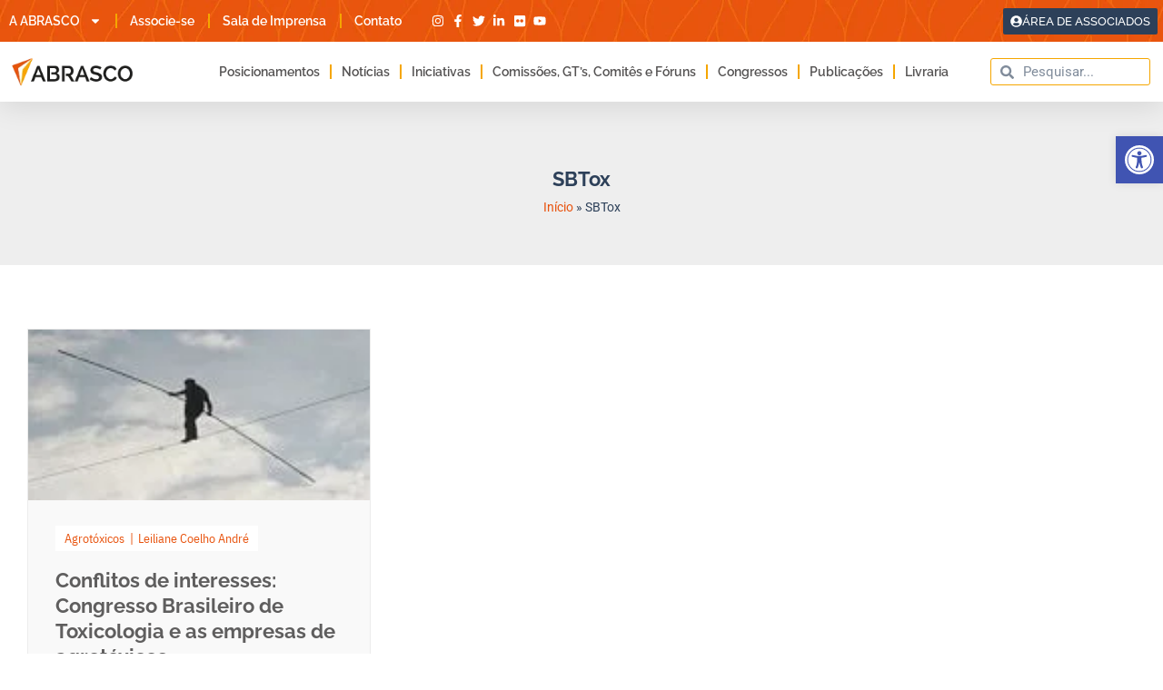

--- FILE ---
content_type: text/css
request_url: https://abrasco.org.br/wp-content/uploads/elementor/css/post-72067.css?ver=1769071662
body_size: 1324
content:
.elementor-72067 .elementor-element.elementor-element-58e94538:not(.elementor-motion-effects-element-type-background), .elementor-72067 .elementor-element.elementor-element-58e94538 > .elementor-motion-effects-container > .elementor-motion-effects-layer{background-color:#eeeeee;}.elementor-72067 .elementor-element.elementor-element-58e94538 > .elementor-background-overlay{background-image:url("https://abrasco.org.br/wp-content/uploads/2023/03/Abrasco-grafismo8.jpg");opacity:0.22;transition:background 0.3s, border-radius 0.3s, opacity 0.3s;}.elementor-72067 .elementor-element.elementor-element-58e94538 > .elementor-container{min-height:160px;}.elementor-72067 .elementor-element.elementor-element-58e94538{transition:background 0.3s, border 0.3s, border-radius 0.3s, box-shadow 0.3s;padding:20px 0px 0px 0px;}.elementor-widget-heading .elementor-heading-title{font-family:var( --e-global-typography-primary-font-family ), Sans-serif;font-weight:var( --e-global-typography-primary-font-weight );color:var( --e-global-color-primary );}.elementor-72067 .elementor-element.elementor-element-559a4880{text-align:center;}.elementor-72067 .elementor-element.elementor-element-559a4880 .elementor-heading-title{font-family:"Raleway", Sans-serif;font-size:22px;font-weight:700;color:var( --e-global-color-c6112f6 );}.elementor-widget-breadcrumbs{font-family:var( --e-global-typography-secondary-font-family ), Sans-serif;font-weight:var( --e-global-typography-secondary-font-weight );}.elementor-72067 .elementor-element.elementor-element-6589845c > .elementor-widget-container{margin:-10px 0px 0px 0px;}.elementor-72067 .elementor-element.elementor-element-6589845c{font-family:"Roboto", Sans-serif;color:var( --e-global-color-c6112f6 );}.elementor-72067 .elementor-element.elementor-element-6589845c a{color:var( --e-global-color-primary );}.elementor-72067 .elementor-element.elementor-element-cda8e76 > .elementor-container > .elementor-column > .elementor-widget-wrap{align-content:flex-start;align-items:flex-start;}.elementor-72067 .elementor-element.elementor-element-cda8e76{margin-top:40px;margin-bottom:40px;padding:0px 0px 0px 0px;}.elementor-widget-uael-posts .uael-posts-tabs-dropdown .uael-filters-dropdown-button,.elementor-widget-uael-posts .uael-post__header-filter{font-family:var( --e-global-typography-accent-font-family ), Sans-serif;font-weight:var( --e-global-typography-accent-font-weight );}.elementor-widget-uael-posts .uael-grid-pagination a.page-numbers{color:var( --e-global-color-accent );}.elementor-widget-uael-posts .uael-grid-pagination span.page-numbers.current{color:var( --e-global-color-accent );}.elementor-widget-uael-posts .uael-post__load-more{color:var( --e-global-color-accent );background-color:var( --e-global-color-accent );font-family:var( --e-global-typography-accent-font-family ), Sans-serif;font-weight:var( --e-global-typography-accent-font-weight );}.elementor-widget-uael-posts .uael-post-inf-loader > div{background-color:var( --e-global-color-primary );}.elementor-widget-uael-posts .uael-grid-pagination a.page-numbers, .elementor-widget-uael-posts .uael-grid-pagination span.page-numbers.current{font-family:var( --e-global-typography-accent-font-family ), Sans-serif;font-weight:var( --e-global-typography-accent-font-weight );}.elementor-widget-uael-posts .uael-post-wrapper-featured .uael-post__title, .elementor-widget-uael-posts .uael-post-wrapper-featured .uael-post__title a{color:var( --e-global-color-secondary );font-family:var( --e-global-typography-primary-font-family ), Sans-serif;font-weight:var( --e-global-typography-primary-font-weight );}.elementor-widget-uael-posts .uael-post-wrapper-featured .uael-post__meta-data{color:var( --e-global-color-secondary );}.elementor-widget-uael-posts .uael-post-wrapper-featured .uael-post__meta-data svg{fill:var( --e-global-color-secondary );}.elementor-widget-uael-posts .uael-post__title, .elementor-widget-uael-posts .uael-post__title a{color:var( --e-global-color-secondary );}.elementor-widget-uael-posts .uael-post__title:hover, .elementor-widget-uael-posts .uael-post__title a:hover{color:var( --e-global-color-secondary );}.elementor-widget-uael-posts.uael-post__link-complete-yes .uael-post__complete-box-overlay:hover + .uael-post__inner-wrap .uael-post__title a{color:var( --e-global-color-secondary );}.elementor-widget-uael-posts .uael-post__title{font-family:var( --e-global-typography-primary-font-family ), Sans-serif;font-weight:var( --e-global-typography-primary-font-weight );}.elementor-widget-uael-posts .uael-post__meta-data span{font-family:var( --e-global-typography-secondary-font-family ), Sans-serif;font-weight:var( --e-global-typography-secondary-font-weight );}.elementor-widget-uael-posts .uael-post__terms{color:var( --e-global-color-accent );font-family:var( --e-global-typography-secondary-font-family ), Sans-serif;font-weight:var( --e-global-typography-secondary-font-weight );}.elementor-widget-uael-posts .uael-post__terms a:hover{color:var( --e-global-color-secondary );}.elementor-widget-uael-posts.uael-post__link-complete-yes .uael-post__complete-box-overlay:hover + .uael-post__inner-wrap .uael-post__terms a{color:var( --e-global-color-secondary );}.elementor-widget-uael-posts .uael-post__excerpt{font-family:var( --e-global-typography-text-font-family ), Sans-serif;font-weight:var( --e-global-typography-text-font-weight );}.elementor-widget-uael-posts a.uael-post__read-more{color:var( --e-global-color-accent );background-color:var( --e-global-color-accent );font-family:var( --e-global-typography-accent-font-family ), Sans-serif;font-weight:var( --e-global-typography-accent-font-weight );}.elementor-widget-uael-posts .uael-post-grid .slick-slider .slick-prev:before, .elementor-widget-uael-posts .uael-post-grid .slick-slider .slick-next:before{color:var( --e-global-color-accent );}.elementor-widget-uael-posts .uael-post-grid .slick-slider .slick-arrow{border-color:var( --e-global-color-accent );border-style:var( --e-global-color-accent );}.elementor-widget-uael-posts .uael-post-grid .slick-slider .slick-arrow i{color:var( --e-global-color-accent );}.elementor-widget-uael-posts .uael-post__datebox{background-color:var( --e-global-color-primary );font-family:var( --e-global-typography-secondary-font-family ), Sans-serif;font-weight:var( --e-global-typography-secondary-font-weight );}.elementor-widget-uael-posts .uael-post__separator{background-color:var( --e-global-color-accent );}.elementor-widget-uael-posts .uael-posts[data-skin="news"] .uael-post__terms{background-color:var( --e-global-color-accent );}.elementor-widget-uael-posts.uael-post__content-align-left .uael-post__gradient-separator{background:var( --e-global-color-accent );}.elementor-widget-uael-posts.uael-post__content-align-center .uael-post__gradient-separator{background:var( --e-global-color-accent );}.elementor-widget-uael-posts.uael-post__content-align-right .uael-post__gradient-separator{background:var( --e-global-color-accent );}.elementor-widget-uael-posts .uael-posts[data-skin="business"] .uael-post__terms{background-color:var( --e-global-color-accent );}.elementor-widget-uael-posts .uael-post__authorbox-desc{color:var( --e-global-color-text );font-family:var( --e-global-typography-text-font-family ), Sans-serif;font-weight:var( --e-global-typography-text-font-weight );}.elementor-widget-uael-posts .uael-post__authorbox-name, .elementor-widget-uael-posts .uael-post__authorbox-name a{color:var( --e-global-color-secondary );font-family:var( --e-global-typography-accent-font-family ), Sans-serif;font-weight:var( --e-global-typography-accent-font-weight );}.elementor-72067 .elementor-element.elementor-element-632de33 .uael-post__body .uael-post__thumbnail:not(.uael-post-wrapper__noimage){padding-bottom:calc( 0.5 * 100% );}.elementor-72067 .elementor-element.elementor-element-632de33 .uael-post__thumbnail:hover img{opacity:1;}.elementor-72067 .elementor-element.elementor-element-632de33.uael-post__link-complete-yes .uael-post__complete-box-overlay:hover + .uael-post__inner-wrap .uael-post__thumbnail img{opacity:1;}.elementor-72067 .elementor-element.elementor-element-632de33.uael-equal__height-yes .uael-post-image-background .uael-post__inner-wrap:hover img{opacity:1;}.elementor-72067 .elementor-element.elementor-element-632de33 .uael-listing__terms-link:not(:last-child):after{content:"|";margin:0 0.4em;}.elementor-72067 .elementor-element.elementor-element-632de33 .uael-post-grid .uael-post-wrapper{padding-right:calc( 40px/2 );padding-left:calc( 40px/2 );margin-bottom:40px;}.elementor-72067 .elementor-element.elementor-element-632de33 .uael-post-grid .uael-post-grid__inner{margin-left:calc( -40px/2 );margin-right:calc( -40px/2 );}.elementor-72067 .elementor-element.elementor-element-632de33 .uael-post__bg-wrap{background-color:#F9F9F9;border-style:solid;border-width:1px 1px 1px 1px;border-color:var( --e-global-color-ba76246 );}.elementor-72067 .elementor-element.elementor-element-632de33 .uael-post__content-wrap{padding:30px 30px 30px 30px;}.elementor-72067 .elementor-element.elementor-element-632de33 .uael-grid-pagination a.page-numbers{color:var( --e-global-color-secondary );}.elementor-72067 .elementor-element.elementor-element-632de33 .uael-grid-pagination a.page-numbers:hover{background-color:#f6f6f6;}.elementor-72067 .elementor-element.elementor-element-632de33 .uael-grid-pagination span.page-numbers.current{color:var( --e-global-color-primary );background-color:#e2e2e2;}.elementor-72067 .elementor-element.elementor-element-632de33 .uael-grid-pagination a.page-numbers, .elementor-72067 .elementor-element.elementor-element-632de33 .uael-grid-pagination span.page-numbers.current{font-family:"Roboto", Sans-serif;font-weight:400;}.elementor-72067 .elementor-element.elementor-element-632de33 .uael-post__title, .elementor-72067 .elementor-element.elementor-element-632de33 .uael-post__title a{color:var( --e-global-color-text );}.elementor-72067 .elementor-element.elementor-element-632de33 .uael-post__title:hover, .elementor-72067 .elementor-element.elementor-element-632de33 .uael-post__title a:hover{color:var( --e-global-color-primary );}.elementor-72067 .elementor-element.elementor-element-632de33.uael-post__link-complete-yes .uael-post__complete-box-overlay:hover + .uael-post__inner-wrap .uael-post__title a{color:var( --e-global-color-primary );}.elementor-72067 .elementor-element.elementor-element-632de33 .uael-post__title{font-family:"Raleway", Sans-serif;font-size:22px;font-weight:700;line-height:28px;margin-bottom:16px;}.elementor-72067 .elementor-element.elementor-element-632de33 .uael-post__meta-data span{font-family:"IBM Plex Sans Condensed", Sans-serif;font-weight:400;margin-right:15px;}.elementor-72067 .elementor-element.elementor-element-632de33 .uael-post__meta-data{margin-bottom:20px;}.elementor-72067 .elementor-element.elementor-element-632de33 .uael-post__meta-data span:last-child, .elementor-72067 .elementor-element.elementor-element-632de33 .uael-post__meta-data span.uael-listing__terms-link{margin-right:0;}.elementor-72067 .elementor-element.elementor-element-632de33 .uael-post__terms{padding:5px 10px 5px 10px;background-color:var( --e-global-color-5958341 );font-family:"IBM Plex Sans Condensed", Sans-serif;font-size:14px;font-weight:400;}.elementor-72067 .elementor-element.elementor-element-632de33 .uael-post__terms a:hover{color:var( --e-global-color-c6112f6 );}.elementor-72067 .elementor-element.elementor-element-632de33.uael-post__link-complete-yes .uael-post__complete-box-overlay:hover + .uael-post__inner-wrap .uael-post__terms a{color:var( --e-global-color-c6112f6 );}.elementor-72067 .elementor-element.elementor-element-632de33 .uael-post__terms-wrap{margin-bottom:20px;}.elementor-72067 .elementor-element.elementor-element-632de33 .uael-post__excerpt{margin-bottom:20px;}@media(max-width:1024px){.elementor-72067 .elementor-element.elementor-element-58e94538{padding:10px 10px 10px 10px;}.elementor-72067 .elementor-element.elementor-element-cda8e76{padding:20px 20px 20px 20px;}}@media(max-width:767px){.elementor-72067 .elementor-element.elementor-element-58e94538{padding:3% 3% 3% 3%;}.elementor-72067 .elementor-element.elementor-element-559a4880 .elementor-heading-title{font-size:22px;line-height:1.2em;}.elementor-72067 .elementor-element.elementor-element-cda8e76{margin-top:0px;margin-bottom:0px;padding:0px 0px 0px 0px;}.elementor-72067 .elementor-element.elementor-element-632de33 .uael-post__body .uael-post__thumbnail:not(.uael-post-wrapper__noimage){padding-bottom:calc( 0.5 * 100% );}}

--- FILE ---
content_type: application/javascript
request_url: https://koi-3qnmac9alk.marketingautomation.services/koi?rf=&hn=abrasco.org.br&lg=en-US%40posix&sr=1280x720&cd=24&vr=2.4.1&se=1769074066076&ac=KOI-4945TK7ADK&ts=1769074066&pt=NaN&pl=NaN&loc=https%3A%2F%2Fabrasco.org.br%2Ftags%2Fsbtox%2F&tp=page&ti=Arquivos%20SBTox%20%C2%BB%20Abrasco
body_size: -72
content:
window._ss.handleResponse({"isChatbotCapable":false,"trackingID":"202601|6971ed920fb7af5adf66d3a6","type":"page"});
